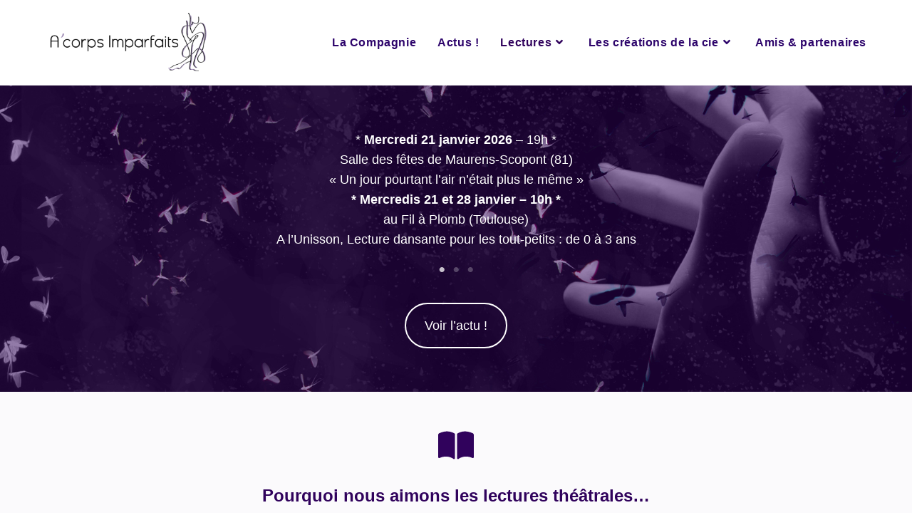

--- FILE ---
content_type: text/css
request_url: http://acorpsimparfaits.org/wp-content/uploads/uag-plugin/assets/1000/uag-css-724.css?ver=1768562051
body_size: 6729
content:
.wp-block-uagb-container{display:flex;position:relative;box-sizing:border-box;transition-property:box-shadow;transition-duration:0.2s;transition-timing-function:ease}.wp-block-uagb-container .spectra-container-link-overlay{bottom:0;left:0;position:absolute;right:0;top:0;z-index:10}.wp-block-uagb-container.uagb-is-root-container{margin-left:auto;margin-right:auto}.wp-block-uagb-container.alignfull.uagb-is-root-container .uagb-container-inner-blocks-wrap{display:flex;position:relative;box-sizing:border-box;margin-left:auto !important;margin-right:auto !important}.wp-block-uagb-container .wp-block-uagb-blockquote,.wp-block-uagb-container .wp-block-spectra-pro-login,.wp-block-uagb-container .wp-block-spectra-pro-register{margin:unset}.wp-block-uagb-container .uagb-container__video-wrap{height:100%;width:100%;top:0;left:0;position:absolute;overflow:hidden;-webkit-transition:opacity 1s;-o-transition:opacity 1s;transition:opacity 1s}.wp-block-uagb-container .uagb-container__video-wrap video{max-width:100%;width:100%;height:100%;margin:0;line-height:1;border:none;display:inline-block;vertical-align:baseline;-o-object-fit:cover;object-fit:cover;background-size:cover}.wp-block-uagb-container.uagb-layout-grid{display:grid;width:100%}.wp-block-uagb-container.uagb-layout-grid>.uagb-container-inner-blocks-wrap{display:inherit;width:inherit}.wp-block-uagb-container.uagb-layout-grid>.uagb-container-inner-blocks-wrap>.wp-block-uagb-container{max-width:unset !important;width:unset !important}.wp-block-uagb-container.uagb-layout-grid>.wp-block-uagb-container{max-width:unset !important;width:unset !important}.wp-block-uagb-container.uagb-layout-grid.uagb-is-root-container{margin-left:auto;margin-right:auto}.wp-block-uagb-container.uagb-layout-grid.uagb-is-root-container>.wp-block-uagb-container{max-width:unset !important;width:unset !important}.wp-block-uagb-container.uagb-layout-grid.alignwide.uagb-is-root-container{margin-left:auto;margin-right:auto}.wp-block-uagb-container.uagb-layout-grid.alignfull.uagb-is-root-container .uagb-container-inner-blocks-wrap{display:inherit;position:relative;box-sizing:border-box;margin-left:auto !important;margin-right:auto !important}body .wp-block-uagb-container>.uagb-container-inner-blocks-wrap>*:not(.wp-block-uagb-container):not(.wp-block-uagb-column):not(.wp-block-uagb-container):not(.wp-block-uagb-section):not(.uagb-container__shape):not(.uagb-container__video-wrap):not(.wp-block-spectra-pro-register):not(.wp-block-spectra-pro-login):not(.uagb-slider-container):not(.spectra-image-gallery__control-lightbox):not(.wp-block-uagb-info-box),body .wp-block-uagb-container>.uagb-container-inner-blocks-wrap,body .wp-block-uagb-container>*:not(.wp-block-uagb-container):not(.wp-block-uagb-column):not(.wp-block-uagb-container):not(.wp-block-uagb-section):not(.uagb-container__shape):not(.uagb-container__video-wrap):not(.wp-block-spectra-pro-register):not(.wp-block-spectra-pro-login):not(.uagb-slider-container):not(.spectra-container-link-overlay):not(.spectra-image-gallery__control-lightbox):not(.wp-block-uagb-lottie):not(.uagb-faq__outer-wrap){min-width:unset !important;width:100%;position:relative}body .ast-container .wp-block-uagb-container>.uagb-container-inner-blocks-wrap>.wp-block-uagb-container>ul,body .ast-container .wp-block-uagb-container>.uagb-container-inner-blocks-wrap>.wp-block-uagb-container ol,body .ast-container .wp-block-uagb-container>.uagb-container-inner-blocks-wrap>ul,body .ast-container .wp-block-uagb-container>.uagb-container-inner-blocks-wrap ol{max-width:-webkit-fill-available;margin-block-start:0;margin-block-end:0;margin-left:20px}.ast-plain-container .editor-styles-wrapper .block-editor-block-list__layout.is-root-container .uagb-is-root-container.wp-block-uagb-container.alignwide{margin-left:auto;margin-right:auto}.uagb-container__shape{overflow:hidden;position:absolute;left:0;width:100%;line-height:0;direction:ltr}.uagb-container__shape-top{top:-3px}.uagb-container__shape-bottom{bottom:-3px}.uagb-container__shape.uagb-container__invert.uagb-container__shape-bottom,.uagb-container__shape.uagb-container__invert.uagb-container__shape-top{-webkit-transform:rotate(180deg);-ms-transform:rotate(180deg);transform:rotate(180deg)}.uagb-container__shape.uagb-container__shape-flip svg{transform:translateX(-50%) rotateY(180deg)}.uagb-container__shape svg{display:block;width:-webkit-calc(100% + 1.3px);width:calc(100% + 1.3px);position:relative;left:50%;-webkit-transform:translateX(-50%);-ms-transform:translateX(-50%);transform:translateX(-50%)}.uagb-container__shape .uagb-container__shape-fill{-webkit-transform-origin:center;-ms-transform-origin:center;transform-origin:center;-webkit-transform:rotateY(0deg);transform:rotateY(0deg)}.uagb-container__shape.uagb-container__shape-above-content{z-index:9;pointer-events:none}.nv-single-page-wrap .nv-content-wrap.entry-content .wp-block-uagb-container.alignfull{margin-left:calc(50% - 50vw);margin-right:calc(50% - 50vw)}@media only screen and (max-width: 767px){.wp-block-uagb-container .wp-block-uagb-advanced-heading{width:-webkit-fill-available}}.wp-block-uagb-image--align-none{justify-content:center}
.wp-block-uagb-testimonial.uagb-slick-carousel ul.slick-dots{margin-bottom:20px}.uagb-testimonial__wrap{box-sizing:border-box}.uagb-testimonial__wrap,.uagb-testimonial__wrap *{transition:all 0.2s}.uagb-icon-wrap .uagb-icon{display:inline-block}.uagb-tm__image-content img{height:auto !important}.uagb-tm__image,.uagb-testimonial__wrap,.uagb-tm__content,.uagb-tm__text-wrap{position:relative}.uagb-tm__imgicon-style-circle .uagb-tm__image img{border-radius:100%}.uagb-tm__imgicon-style-square .uagb-tm__image img{border-radius:0%}.uagb-tm__image img,.slick-slide .uagb-tm__image img{display:inline-block;box-sizing:content-box}.uagb-tm__content{overflow:hidden;text-align:center;word-break:break-word;border-radius:inherit;display:grid}.uagb-tm__image-position-left .uagb-tm__content,.uagb-tm__image-position-right .uagb-tm__content{display:flex}.uagb-tm__meta-inner{display:inline;width:100%;line-height:1}.uagb-tm__image-position-bottom .uagb-tm__image-content,.uagb-tm__image-position-bottom .uagb-testimonial-details{display:table-cell;vertical-align:middle}.uagb-tm__image-position-bottom .uagb-tm__image-content{padding-right:10px}.uagb-tm__author-name,.uagb-tm__company{display:block}.uagb-tm__image-aligned-middle .uagb-tm__image-content{align-self:center}.uagb-tm__author-name{font-size:30px;line-height:16px}.uagb-tm__company{font-size:15px;font-style:normal;line-height:16px;color:#888}.uagb-tm__overlay{height:100%;width:100%;top:0;left:0;position:absolute;background:transparent}.uagb-tm__items{visibility:hidden}.uagb-tm__items.slick-initialized{visibility:visible}.uagb-tm__image-position-top .uagb-tm__image-content{display:flex;justify-content:center}.uagb-slick-carousel.uagb-tm__arrow-outside .slick-next{right:-45px}.uagb-slick-carousel.uagb-tm__arrow-inside .slick-prev{left:25px;z-index:1}.uagb-slick-carousel.uagb-tm__arrow-inside .slick-next{right:25px}[dir="rtl"] .uagb-tm__arrow-inside.uagb-slick-carousel .slick-prev{left:auto;right:25px}[dir="rtl"] .uagb-tm__arrow-inside.uagb-slick-carousel .slick-next{left:25px;right:auto}[dir="rtl"] .uagb-tm__arrow-outside.uagb-slick-carousel .slick-prev{right:auto;left:-45px}[dir="rtl"] .uagb-tm__arrow-outside.uagb-slick-carousel .slick-next{left:auto;right:-45px}@media (min-width: 1025px){.wp-block-uagb-testimonial.uagb-post__carousel_notset .slick-slide:last-child .uagb-testimonial__wrap{padding-right:0}.wp-block-uagb-testimonial.uagb-post__carousel_notset .slick-slide:first-child .uagb-testimonial__wrap{padding-left:0}.wp-block-uagb-testimonial.uagb-post__carousel_notset .uagb-testimonial__wrap{margin-bottom:0}}@media (max-width: 976px){.wp-block-uagb-testimonial.uagb-post__carousel_notset-tablet .uagb-testimonial__wrap{margin-bottom:0}.wp-block-uagb-testimonial.uagb-post__carousel_notset-tablet .slick-slide:last-child .uagb-testimonial__wrap{padding-right:0}.wp-block-uagb-testimonial.uagb-post__carousel_notset-tablet .slick-slide:first-child .uagb-testimonial__wrap{padding-left:0}.uagb-tm-stacked-tablet.uagb-tm__image-position-bottom .uagb-tm__image-content,.uagb-tm-stacked-tablet.uagb-tm__image-position-bottom .uagb-testimonial-details{display:block;vertical-align:middle}.uagb-tm-stacked-tablet.uagb-tm__image-position-left .uagb-tm__content,.uagb-tm-stacked-tablet.uagb-tm__image-position-right .uagb-tm__content{display:block}.uagb-tm-stacked-tablet.uagb-tm__image-position-right.uagb-tm-reverse-order-tablet .uagb-tm__content{display:inline-flex;flex-direction:column-reverse}.uagb-tm-stacked-tablet.uagb-tm__image-aligned-top .uagb-tm__image-content{display:inline-flex;align-self:center}.uagb-slick-carousel.uagb-tm__arrow-outside .slick-prev{left:-10px;z-index:1}.uagb-slick-carousel.uagb-tm__arrow-outside .slick-next{right:-10px}[dir="rtl"] .uagb-slick-carousel.uagb-tm__arrow-outside .slick-prev{left:auto;right:15px}[dir="rtl"] .uagb-slick-carousel.uagb-tm__arrow-outside .slick-next{left:15px;right:auto}}@media (max-width: 768px){.wp-block-uagb-testimonial.uagb-post__carousel_notset-mobile .uagb-testimonial__wrap{margin-bottom:0}.wp-block-uagb-testimonial.uagb-post__carousel_notset-mobile .slick-slide:last-child .uagb-testimonial__wrap{padding-right:0}.wp-block-uagb-testimonial.uagb-post__carousel_notset-mobile .slick-slide:first-child .uagb-testimonial__wrap{padding-left:0}.uagb-tm-stacked-mobile.uagb-tm__image-position-bottom .uagb-tm__image-content,.uagb-tm-stacked-mobile.uagb-tm__image-position-bottom .uagb-testimonial-details{display:block;vertical-align:middle}.uagb-tm-stacked-mobile.uagb-tm__image-position-left .uagb-tm__content,.uagb-tm-stacked-mobile.uagb-tm__image-position-right .uagb-tm__content{display:block}.uagb-tm-stacked-mobile.uagb-tm__image-position-right.uagb-tm-reverse-order-mobile .uagb-tm__content{display:inline-flex;flex-direction:column-reverse}.uagb-tm-stacked-mobile.uagb-tm__image-aligned-top .uagb-tm__image-content{display:inline-flex;align-self:center}}.entry-content .wp-block-uagb-testimonial .is-carousel ul.slick-dots{padding:unset}
.uagb-buttons__outer-wrap .uagb-buttons__wrap{display:inline-flex;width:100%}.uagb-buttons__outer-wrap.uagb-btn__small-btn .uagb-buttons-repeater{padding:5px 10px}.uagb-buttons__outer-wrap.uagb-btn__medium-btn .uagb-buttons-repeater{padding:12px 24px}.uagb-buttons__outer-wrap.uagb-btn__large-btn .uagb-buttons-repeater{padding:20px 30px}.uagb-buttons__outer-wrap.uagb-btn__extralarge-btn .uagb-buttons-repeater{padding:30px 65px}@media (max-width: 976px){.uagb-buttons__outer-wrap.uagb-btn-tablet__small-btn .uagb-buttons-repeater{padding:5px 10px}.uagb-buttons__outer-wrap.uagb-btn-tablet__medium-btn .uagb-buttons-repeater{padding:12px 24px}.uagb-buttons__outer-wrap.uagb-btn-tablet__large-btn .uagb-buttons-repeater{padding:20px 30px}.uagb-buttons__outer-wrap.uagb-btn-tablet__extralarge-btn .uagb-buttons-repeater{padding:30px 65px}}@media (max-width: 767px){.uagb-buttons__outer-wrap.uagb-btn-mobile__small-btn .uagb-buttons-repeater{padding:5px 10px}.uagb-buttons__outer-wrap.uagb-btn-mobile__medium-btn .uagb-buttons-repeater{padding:12px 24px}.uagb-buttons__outer-wrap.uagb-btn-mobile__large-btn .uagb-buttons-repeater{padding:20px 30px}.uagb-buttons__outer-wrap.uagb-btn-mobile__extralarge-btn .uagb-buttons-repeater{padding:30px 65px}}
.uagb-buttons__outer-wrap .uagb-buttons-repeater{display:flex;justify-content:center;align-items:center;transition:box-shadow 0.2s ease}.uagb-buttons__outer-wrap .uagb-buttons-repeater a.uagb-button__link{display:flex;justify-content:center}.uagb-buttons__outer-wrap .uagb-buttons-repeater .uagb-button__icon{font-size:inherit;display:flex;align-items:center}.uagb-buttons__outer-wrap .uagb-buttons-repeater .uagb-button__icon svg{fill:currentColor;width:inherit;height:inherit}
.wp-block-uagb-container.uagb-block-16db2076 .uagb-container__shape-top svg{width: calc( 100% + 1.3px );}.wp-block-uagb-container.uagb-block-16db2076 .uagb-container__shape.uagb-container__shape-top .uagb-container__shape-fill{fill: rgba(51,51,51,1);}.wp-block-uagb-container.uagb-block-16db2076 .uagb-container__shape-bottom svg{width: calc( 100% + 1.3px );}.wp-block-uagb-container.uagb-block-16db2076 .uagb-container__shape.uagb-container__shape-bottom .uagb-container__shape-fill{fill: rgba(51,51,51,1);}.wp-block-uagb-container.uagb-block-16db2076 .uagb-container__video-wrap video{opacity: 1;}.wp-block-uagb-container.uagb-is-root-container .uagb-block-16db2076{max-width: 100%;width: 100%;}.wp-block-uagb-container.uagb-block-16db2076{box-shadow: 0px 0px   #00000070 ;padding-top: 0%;padding-bottom: 0%;padding-left: 0%;padding-right: 0%;margin-top: 0px !important;margin-bottom: 0px !important;margin-left: 0px;margin-right: 0px;overflow: visible;order: initial;border-color: inherit;background-color: ;;flex-direction: column;align-items: center;justify-content: center;flex-wrap: nowrap;row-gap: 20px;column-gap: 20px;}.uagb-block-2c9a810e .uagb-testimonial__wrap{margin-bottom: 1px;padding-left: 0.5px;padding-right: 0.5px;}.uagb-block-2c9a810e .uagb-tm__content{text-align: center;padding-top: 0px;padding-bottom: 0px;padding-left: 0px;padding-right: 0px;align-content: flex-start;}.uagb-block-2c9a810e .uagb-testimonial__wrap .uagb-tm__image-content{text-align: center;padding-top: 5px;padding-bottom: 5px;padding-left: 5px;padding-right: 5px;}.uagb-block-2c9a810e .uagb-tm__image img{width: 60px;max-width: 60px;}.uagb-block-2c9a810e .uagb-tm__author-name{color: #fbfbfb;margin-bottom: 1px;}.uagb-block-2c9a810e .uagb-tm__company{font-style: normal;font-size: 0px;color: #888888;}.uagb-block-2c9a810e .uagb-tm__desc{font-weight: 400;font-size: 18px;line-height: 1.6em;color: #ffffff;margin-bottom: 1px;}.uagb-block-2c9a810e .uagb-testimonial__wrap .uagb-tm__content{border-top-width: 1px;border-left-width: 1px;border-right-width: 1px;border-bottom-width: 1px;border-style: none;}.uagb-block-2c9a810e ul.slick-dots li button:before{color: #ffffff;}.uagb-block-2c9a810e ul.slick-dots li.slick-active button:before{color: #ffffff;}.uagb-block-2c9a810e .uagb-tm__image-position-top .uagb-tm__image-content{justify-content: center;}.uagb-block-2c9a810e  .uagb-testimonial__wrap.uagb-tm__bg-type-color .uagb-tm__content{background-color: #eeeeee;}.uagb-block-2c9a810e  .uagb-testimonial__wrap.uagb-tm__bg-type-image .uagb-tm__content{background-position: center center;background-repeat: no-repeat;background-size: cover;}.uagb-block-2c9a810e.uagb-slick-carousel{padding: 0 0 35px 0;}.uagb-block-2c9a810e  .uagb-tm__author-name{font-weight: Default;font-size: 0px;line-height: 2em;}.uagb-block-b451dbc5.wp-block-uagb-buttons.uagb-buttons__outer-wrap .uagb-buttons__wrap {gap: 10px;}.uagb-block-b451dbc5.uagb-buttons__outer-wrap .uagb-buttons__wrap {justify-content: center;align-items: center;}.wp-block-uagb-buttons .uagb-block-05661aec.wp-block-uagb-buttons-child .uagb-buttons-repeater{background: #ffffff00;}.wp-block-uagb-buttons .uagb-block-05661aec .wp-block-button__link{background: #ffffff00;}.wp-block-uagb-buttons .uagb-block-05661aec .uagb-button__wrapper .uagb-buttons-repeater{color: #ffffff;}.wp-block-uagb-buttons .uagb-block-05661aec .wp-block-button__link.has-text-color:hover .uagb-button__link{color: rgba(255,255,255,0.7);}.wp-block-uagb-buttons .uagb-block-05661aec .wp-block-button__link.has-text-color:focus .uagb-button__link{color: rgba(255,255,255,0.7);}.wp-block-uagb-buttons .uagb-block-05661aec .uagb-button__wrapper  .uagb-buttons-repeater.wp-block-button__link{box-shadow: 0px 0px 0 #00000026;}.wp-block-uagb-buttons .uagb-block-05661aec .uagb-button__wrapper  .uagb-buttons-repeater.wp-block-button__link:hover{box-shadow: 0px 0px 0 #00000026;}.wp-block-uagb-buttons .uagb-block-05661aec .uagb-buttons-repeater.wp-block-button__link{border-top-width: 2px;border-left-width: 2px;border-right-width: 2px;border-bottom-width: 2px;border-top-left-radius: 50px;border-top-right-radius: 50px;border-bottom-left-radius: 50px;border-bottom-right-radius: 50px;border-color: #ffffff;border-style: solid;}.wp-block-uagb-buttons .uagb-block-05661aec .uagb-buttons-repeater.wp-block-button__link:hover{border-color: rgba(255,255,255,0.74);}.wp-block-uagb-buttons .uagb-block-05661aec .uagb-buttons-repeater.wp-block-button__link:focus{border-color: rgba(255,255,255,0.74);}.wp-block-uagb-buttons .uagb-block-05661aec.wp-block-button.is-style-outline .uagb-button__wrapper .wp-block-button__link.uagb-buttons-repeater{border-top-width: 2px;border-left-width: 2px;border-right-width: 2px;border-bottom-width: 2px;border-top-left-radius: 50px;border-top-right-radius: 50px;border-bottom-left-radius: 50px;border-bottom-right-radius: 50px;border-color: #ffffff;border-style: solid;}.wp-block-uagb-buttons .uagb-block-05661aec.wp-block-button.is-style-outline .uagb-button__wrapper .wp-block-button__link.uagb-buttons-repeater:hover{border-color: rgba(255,255,255,0.74);}.wp-block-uagb-buttons .uagb-block-05661aec .uagb-buttons-repeater .uagb-button__link{color: #ffffff;}.wp-block-uagb-buttons .uagb-block-05661aec .uagb-buttons-repeater:hover .uagb-button__link{color: rgba(255,255,255,0.7);}.wp-block-uagb-buttons .uagb-block-05661aec .uagb-buttons-repeater:focus .uagb-button__link{color: rgba(255,255,255,0.7);}.wp-block-uagb-buttons .uagb-block-05661aec .uagb-buttons-repeater .uagb-button__icon > svg{width: 15px;height: 15px;fill: #ffffff;}.wp-block-uagb-buttons .uagb-block-05661aec .uagb-buttons-repeater:hover .uagb-button__icon > svg{fill: rgba(255,255,255,0.7);}.wp-block-uagb-buttons .uagb-block-05661aec .uagb-buttons-repeater:focus .uagb-button__icon > svg{fill: rgba(255,255,255,0.7);}.wp-block-uagb-buttons .uagb-block-05661aec .uagb-buttons-repeater .uagb-button__icon-position-after{margin-left: 8px;}.wp-block-uagb-buttons .uagb-block-05661aec .uagb-buttons-repeater .uagb-button__icon-position-before{margin-right: 8px;}.wp-block-uagb-buttons .uagb-block-05661aec .uagb-button__link{text-transform: normal;text-decoration: none;}@media only screen and (max-width: 976px) {.wp-block-uagb-container.uagb-is-root-container .uagb-block-16db2076{width: 100%;}.wp-block-uagb-container.uagb-block-16db2076{padding-top: 0%;padding-bottom: 0%;padding-left: 0%;padding-right: 0%;margin-top: 0px !important;margin-bottom: 0px !important;margin-left: 0px;margin-right: 0px;order: initial;background-color: ;;}.uagb-block-2c9a810e .uagb-testimonial__wrap{padding-left: 5px;padding-right: 5px;margin-bottom: 10px;}.uagb-block-2c9a810e .uagb-tm__author-name{margin-bottom: px;}.uagb-block-2c9a810e .uagb-testimonial__wrap .uagb-tm__content{border-style: none;}.uagb-block-2c9a810e .uagb-tm__content{text-align: center;align-content: flex-start;}.uagb-block-2c9a810e  .uagb-testimonial__wrap .uagb-tm__image-content{text-align: center;}.uagb-block-b451dbc5.uagb-buttons__outer-wrap .uagb-buttons__wrap {justify-content: center;align-items: center;}.uagb-block-b451dbc5.uagb-buttons__outer-wrap .uagb-buttons__wrap .wp-block-button{width: auto;}.wp-block-uagb-buttons .uagb-block-05661aec.wp-block-button.is-style-outline .uagb-button__wrapper .wp-block-button__link.uagb-buttons-repeater{border-style: solid;border-color: #ffffff;}.wp-block-uagb-buttons .uagb-block-05661aec .uagb-buttons-repeater.wp-block-button__link{border-style: solid;border-color: #ffffff;}}@media only screen and (max-width: 767px) {.wp-block-uagb-container.uagb-is-root-container .uagb-block-16db2076{max-width: 100%;width: 100%;}.wp-block-uagb-container.uagb-block-16db2076{padding-top: 0%;padding-bottom: 0%;padding-left: 0%;padding-right: 0%;margin-top: 0% !important;margin-bottom: 0% !important;margin-left: 0%;margin-right: 0%;order: initial;background-color: ;;flex-direction: column;align-items: center;justify-content: center;flex-wrap: nowrap;align-content: center;}.wp-block-uagb-container.uagb-block-16db2076.wp-block-uagb-container > *:not( .wp-block-uagb-column ):not( .wp-block-uagb-section ):not( .uagb-container__shape ):not( .uagb-container__video-wrap ):not( .uagb-slider-container ):not( .spectra-container-link-overlay ):not(.spectra-image-gallery__control-lightbox):not(.wp-block-uagb-lottie):not(.uagb-container-inner-blocks-wrap){width: 100%;}.wp-block-uagb-container.uagb-block-16db2076.wp-block-uagb-container > .uagb-container-inner-blocks-wrap > *:not( .wp-block-uagb-column ):not( .wp-block-uagb-section ):not( .uagb-container__shape ):not( .uagb-container__video-wrap ):not( .uagb-slider-container ):not(.spectra-image-gallery__control-lightbox){width: 100%;}.uagb-block-2c9a810e .uagb-testimonial__wrap{padding-left: 5px;padding-right: 5px;margin-bottom: 10px;}.uagb-block-2c9a810e .uagb-tm__author-name{margin-bottom: px;}.uagb-block-2c9a810e .uagb-testimonial__wrap .uagb-tm__content{border-style: none;}.uagb-block-2c9a810e .uagb-tm__desc{margin-left: auto;margin-right: auto;}.uagb-block-2c9a810e .uagb-tm__content{text-align: center;align-content: flex-start;}.uagb-block-2c9a810e  .uagb-testimonial__wrap .uagb-tm__image-content{text-align: center;}.uagb-block-b451dbc5.uagb-buttons__outer-wrap .uagb-buttons__wrap {justify-content: center;align-items: center;}.uagb-block-b451dbc5.uagb-buttons__outer-wrap .uagb-buttons__wrap .wp-block-button{width: auto;}.uagb-block-b451dbc5 .uagb-button__wrapper{margin-top: 0%;margin-bottom: 0%;margin-left: 0%;margin-right: 0%;}.wp-block-uagb-buttons .uagb-block-05661aec.wp-block-button.is-style-outline .uagb-button__wrapper .wp-block-button__link.uagb-buttons-repeater{border-style: solid;border-color: #ffffff;}.wp-block-uagb-buttons .uagb-block-05661aec .uagb-buttons-repeater.wp-block-button__link{border-style: solid;border-color: #ffffff;}}.uagb-ifb-content>svg *{-webkit-transition:all 0.2s;-o-transition:all 0.2s;transition:all 0.2s}.uagb-ifb-content>svg,.uagb-ifb-content{display:inline-block}.uagb-ifb-content>svg{vertical-align:middle;width:inherit;height:inherit;font-style:initial}.uagb-ifb-content .uagb-ifb-icon-wrap svg{box-sizing:content-box;width:inherit;height:inherit}.uagb-ifb-button-wrapper:empty{display:none}div.uagb-ifb-button-wrapper a.uagb-infobox-cta-link,div.uagb-ifb-cta a.uagb-infobox-cta-link,.entry .entry-content a.uagb-infobox-cta-link,a.uagb-infobox-link-wrap,.entry .entry-content a.uagb-infobox-link-wrap{text-decoration:none;align-items:center}.uagb-infobox-icon-left-title.uagb-infobox-image-valign-middle .uagb-ifb-title-wrap,.uagb-infobox-icon-right-title.uagb-infobox-image-valign-middle .uagb-ifb-title-wrap,.uagb-infobox-image-valign-middle .uagb-ifb-icon-wrap,.uagb-infobox-image-valign-middle .uagb-ifb-image-content,.uagb-infobox-icon-left.uagb-infobox-image-valign-middle .uagb-ifb-content,.uagb-infobox-icon-right.uagb-infobox-image-valign-middle .uagb-ifb-content{-ms-flex-item-align:center;-webkit-align-self:center;align-self:center}.uagb-infobox-icon-left-title.uagb-infobox-image-valign-top .uagb-ifb-title-wrap,.uagb-infobox-icon-right-title.uagb-infobox-image-valign-top .uagb-ifb-title-wrap,.uagb-infobox-image-valign-top .uagb-ifb-icon-wrap,.uagb-infobox-image-valign-top .uagb-ifb-image-content,.uagb-infobox-icon-left.uagb-infobox-image-valign-top .uagb-ifb-content,.uagb-infobox-icon-right.uagb-infobox-image-valign-top .uagb-ifb-content{-webkit-align-self:self-start;align-self:self-start}.uagb-infobox-left{justify-content:flex-start;text-align:left;-webkit-box-pack:start;-ms-flex-pack:start;-webkit-justify-content:flex-start;-moz-box-pack:start}.uagb-infobox-center{justify-content:center;text-align:center;-webkit-box-pack:center;-ms-flex-pack:center;-webkit-justify-content:center;-moz-box-pack:center}.uagb-infobox-right{justify-content:flex-end;text-align:right;-webkit-box-pack:end;-ms-flex-pack:end;-webkit-justify-content:flex-end;-moz-box-pack:end}.uagb-infobox-icon-above-title.uagb-infobox__content-wrap,.uagb-infobox-icon-below-title.uagb-infobox__content-wrap{display:block;width:100%}.uagb-infobox-icon-left-title .uagb-ifb-content>svg,.uagb-infobox-icon-left .uagb-ifb-content>svg{margin-right:10px}.uagb-infobox-icon-right-title .uagb-ifb-content>svg,.uagb-infobox-icon-right .uagb-ifb-content>svg{margin-left:10px}.uagb-infobox-icon-left.uagb-infobox__content-wrap,.uagb-infobox-icon-right.uagb-infobox__content-wrap,.uagb-infobox-icon-left-title .uagb-ifb-left-title-image,.uagb-infobox-icon-right-title .uagb-ifb-right-title-image{display:-webkit-box;display:-ms-flexbox;display:-webkit-flex;display:-moz-box;display:flex;-js-display:flex}.uagb-infobox-icon-left-title .uagb-ifb-left-title-image .uagb-ifb-image-content,.uagb-infobox-icon-right-title .uagb-ifb-right-title-image .uagb-ifb-image-content,.uagb-infobox-icon-left .uagb-ifb-image-content,.uagb-infobox-icon-right .uagb-ifb-image-content{flex-shrink:0;line-height:0}.uagb-infobox-icon-left-title .uagb-ifb-left-title-image .uagb-ifb-title-wrap,.uagb-infobox-icon-right-title .uagb-ifb-right-title-image .uagb-ifb-title-wrap,.uagb-infobox-icon-left .uagb-ifb-content,.uagb-infobox-icon-right .uagb-ifb-content{flex-grow:1}.uagb-infobox-icon-right.uagb-infobox__content-wrap,.uagb-infobox-icon-right-title .uagb-ifb-right-title-image{-webkit-box-pack:end;-ms-flex-pack:end;-webkit-justify-content:flex-end;-moz-box-pack:end;justify-content:flex-end}.uagb-ifb-content img{position:relative;display:inline-block;line-height:0;width:auto;height:auto !important;max-width:100%;border-radius:inherit;-webkit-box-sizing:content-box;-moz-box-sizing:content-box;-webkit-border-radius:inherit}.uagb-infobox-module-link{position:absolute;top:0;right:0;bottom:0;left:0;z-index:4;width:100%;height:100%}.uagb-edit-mode .uagb-infobox-module-link{z-index:2}.uagb-infobox-link-icon-after{margin-right:0;margin-left:5px}.uagb-infobox-link-icon-before{margin-right:5px;margin-left:0}.uagb-infobox-link-icon{-webkit-transition:all 200ms linear;transition:all 200ms linear}.uagb-infobox__content-wrap{box-sizing:border-box;position:relative;width:100%;word-break:break-word;z-index:1}.uagb-ifb-separator{display:inline-block;margin:0;border-top-color:#333;border-top-style:solid;border-top-width:2px;line-height:0}.uagb-ifb-button-wrapper{line-height:1}.uagb-ifb-button-wrapper.uagb-ifb-button-type-text .uagb-infobox-cta-link.wp-block-button__link{background-color:unset;border:none}.uagb-ifb-button-wrapper.uagb-ifb-button-type-text .uagb-infobox-cta-link.wp-block-button__link:hover{background-color:unset;border-color:unset}.uagb-ifb-button-wrapper .uagb-infobox-cta-link{cursor:pointer}.uagb-ifb-button-wrapper .wp-block-button__link svg,.uagb-ifb-button-wrapper .ast-outline-button svg{fill:currentColor}.uagb-infobox__content-wrap a{-webkit-box-shadow:none;box-shadow:none;text-decoration:none}.uagb-ifb-title-wrap{width:100%}.uagb-ifb-title{margin-block-start:0}.uagb-ifb-title-wrap .uagb-ifb-title-prefix{display:block;padding:0;margin:0}.uagb-infobox__content-wrap.uagb-infobox__content-wrap{position:relative}.uagb-ifb-content{width:100%}.uagb-infobox__content-wrap.uagb-infobox,.uagb-ifb-content,.uagb-ifb-title-wrap,.uagb-ifb-title-prefix *,svg.dashicon.dashicons-upload{z-index:1}a.uagb-infobox-link-wrap{color:inherit}.uagb-ifb-content p:empty{display:none}.uagb-infobox__content-wrap .uagb-ifb-content img{display:inline-block;max-width:100%}.uagb-infobox__content-wrap .uagb-ifb-content svg{display:inline-block}.uagb-infobox__content-wrap .uagb-ifb-icon-wrap,.uagb-infobox-icon-left .uagb-ifb-image-content,.uagb-infobox-icon-right .uagb-ifb-image-content{box-sizing:content-box}.uagb-infobox-cta-link>svg{vertical-align:middle;width:15px;height:15px;font-size:15px}.uagb-infobox-cta-link{display:inline-flex}.block-editor-page #wpwrap .uagb-infobox-cta-link svg,.uagb-infobox-cta-link svg{font-style:normal}.uagb-infobox-icon-left-title .uagb-ifb-icon-wrap,.uagb-infobox-icon-left .uagb-ifb-icon-wrap{margin-right:10px;line-height:0}.uagb-infobox-icon-right-title .uagb-ifb-icon-wrap,.uagb-infobox-icon-right .uagb-ifb-icon-wrap{margin-left:10px;line-height:0}.uagb-infobox-icon-left .uagb-ifb-left-right-wrap,.uagb-infobox-icon-right .uagb-ifb-left-right-wrap,.uagb-infobox-icon-left-title .uagb-ifb-left-title-image,.uagb-infobox-icon-right-title .uagb-ifb-right-title-image{display:-webkit-box;display:-ms-flexbox;display:flex}.uagb-infobox-icon-right .uagb-ifb-left-right-wrap,.uagb-infobox-icon-right-title .uagb-ifb-right-title-image{-webkit-box-pack:end;-ms-flex-pack:end;-webkit-justify-content:flex-end;-moz-box-pack:end;justify-content:flex-end}a.uagb-infbox__link-to-all{position:absolute;top:0;left:0;z-index:3;width:100%;height:100%;box-shadow:none;text-decoration:none;-webkit-box-shadow:none}@media only screen and (max-width: 976px){.uagb-infobox-stacked-tablet.uagb-infobox__content-wrap .uagb-ifb-image-content{padding:0;margin-bottom:20px}.uagb-infobox-stacked-tablet.uagb-reverse-order-tablet.uagb-infobox__content-wrap{display:-webkit-inline-box;display:-ms-inline-flexbox;display:-webkit-inline-flex;display:-moz-inline-box;display:inline-flex;flex-direction:column-reverse;-js-display:inline-flex;-webkit-box-orient:vertical;-webkit-box-direction:reverse;-ms-flex-direction:column-reverse;-webkit-flex-direction:column-reverse;-moz-box-orient:vertical;-moz-box-direction:reverse}.uagb-infobox-stacked-tablet.uagb-infobox__content-wrap .uagb-ifb-content,.uagb-infobox-stacked-tablet.uagb-infobox__content-wrap .uagb-ifb-icon-wrap,.uagb-infobox-stacked-tablet.uagb-infobox__content-wrap .uagb-ifb-image-content{display:block;width:100%;text-align:center}.uagb-infobox-stacked-tablet.uagb-infobox__content-wrap .uagb-ifb-icon-wrap,.uagb-infobox-stacked-tablet.uagb-infobox__content-wrap .uagb-ifb-image-content{margin-right:0;margin-left:0}.uagb-infobox-stacked-tablet.uagb-infobox__content-wrap{display:inline-block}.uagb-infobox-icon-left-title.uagb-infobox-stacked-tablet .uagb-ifb-image-content,.uagb-infobox-icon-left-title.uagb-infobox-stacked-tablet .uagb-ifb-icon-wrap,.uagb-infobox-icon-left.uagb-infobox-stacked-tablet .uagb-ifb-image-content,.uagb-infobox-icon-left.uagb-infobox-stacked-tablet .uagb-ifb-icon-wrap{margin-right:0}.uagb-infobox-icon-right-title.uagb-infobox-stacked-tablet .uagb-ifb-image-content,.uagb-infobox-icon-right-title.uagb-infobox-stacked-tablet .uagb-ifb-icon-wrap,.uagb-infobox-icon-right.uagb-infobox-stacked-tablet .uagb-ifb-image-content,.uagb-infobox-icon-right.uagb-infobox-stacked-tablet .uagb-ifb-icon-wrap{margin-left:0}.uagb-infobox-icon-left-title .uagb-ifb-separator{margin:10px 0}}@media screen and (max-width: 767px){.uagb-infobox-stacked-mobile.uagb-infobox__content-wrap{display:inline-block}.uagb-infobox-stacked-mobile.uagb-infobox__content-wrap .uagb-ifb-image-content,.uagb-infobox-stacked-mobile.uagb-infobox__content-wrap .uagb-ifb-icon-wrap{padding:0;margin-bottom:20px;margin-right:0;margin-left:0}.uagb-infobox-stacked-mobile.uagb-infobox__content-wrap.uagb-reverse-order-mobile{display:-webkit-inline-box;display:-ms-inline-flexbox;display:-webkit-inline-flex;display:-moz-inline-box;display:inline-flex;flex-direction:column-reverse;-js-display:inline-flex;-webkit-box-orient:vertical;-webkit-box-direction:reverse;-ms-flex-direction:column-reverse;-webkit-flex-direction:column-reverse;-moz-box-orient:vertical;-moz-box-direction:reverse}.uagb-infobox-stacked-mobile.uagb-infobox__content-wrap .uagb-ifb-image-content,.uagb-infobox-stacked-mobile.uagb-infobox__content-wrap .uagb-ifb-icon-wrap,.uagb-infobox-stacked-mobile.uagb-infobox__content-wrap .uagb-ifb-content{display:block;width:100%;text-align:center}.uagb-infobox-icon-left-title.uagb-infobox-stacked-mobile .uagb-ifb-image-content,.uagb-infobox-icon-left-title.uagb-infobox-stacked-mobile .uagb-ifb-icon-wrap,.uagb-infobox-icon-left.uagb-infobox-stacked-mobile .uagb-ifb-image-content,.uagb-infobox-icon-left.uagb-infobox-stacked-mobile .uagb-ifb-icon-wrap{margin-right:0}.uagb-infobox-icon-right-title.uagb-infobox-stacked-mobile .uagb-ifb-image-content,.uagb-infobox-icon-right-title.uagb-infobox-stacked-mobile .uagb-ifb-icon-wrap,.uagb-infobox-icon-right.uagb-infobox-stacked-mobile .uagb-ifb-image-content,.uagb-infobox-icon-right.uagb-infobox-stacked-mobile .uagb-ifb-icon-wrap{margin-left:0}.uagb-infobox-icon-left-title .uagb-ifb-separator{margin:10px 0}}.uagb-ifb-icon svg{width:inherit;height:inherit;vertical-align:middle}.uagb-ifb-button-icon{height:15px;width:15px;font-size:15px;vertical-align:middle}.uagb-ifb-button-icon svg{height:inherit;width:inherit;display:inline-block}.uagb-ifb-button-icon.uagb-ifb-align-icon-after{float:right}.uagb-ifb-cta-button{display:inline-block}.uagb-disable-link{pointer-events:none}@media only screen and (min-width: 977px){.uagb-infobox-margin-wrapper{display:flex}}.uagb-ifb-content .uagb-ifb-desc p:last-child{margin-bottom:0}
.wp-block-uagb-container.uagb-block-ed9ac876 a{color: #ffffff;}.wp-block-uagb-container.uagb-block-ed9ac876 .uagb-container__shape-top svg{width: calc( 100% + 1.3px );}.wp-block-uagb-container.uagb-block-ed9ac876 .uagb-container__shape.uagb-container__shape-top .uagb-container__shape-fill{fill: rgba(51,51,51,1);}.wp-block-uagb-container.uagb-block-ed9ac876 .uagb-container__shape-bottom svg{width: calc( 100% + 1.3px );}.wp-block-uagb-container.uagb-block-ed9ac876 .uagb-container__shape.uagb-container__shape-bottom .uagb-container__shape-fill{fill: rgba(51,51,51,1);}.wp-block-uagb-container.uagb-block-ed9ac876 .uagb-container__video-wrap video{opacity: 1;}.wp-block-uagb-container.uagb-is-root-container .uagb-block-ed9ac876{max-width: 100%;width: 100%;}.wp-block-uagb-container.uagb-block-ed9ac876{box-shadow: 0px 0px   #00000070 ;padding-top: 20px;padding-bottom: 20px;padding-left: 20px;padding-right: 20px;margin-top: 0px !important;margin-bottom: 0px !important;margin-left: 0px;margin-right: 0px;overflow: visible;order: initial;border-color: inherit;background-color: rgba(176,171,194,0.06);;flex-direction: row;align-items: center;justify-content: center;flex-wrap: nowrap;row-gap: 15px;column-gap: 70px;}.wp-block-uagb-container.uagb-block-f34219a5 .uagb-container__shape-top svg{width: calc( 100% + 1.3px );}.wp-block-uagb-container.uagb-block-f34219a5 .uagb-container__shape.uagb-container__shape-top .uagb-container__shape-fill{fill: rgba(51,51,51,1);}.wp-block-uagb-container.uagb-block-f34219a5 .uagb-container__shape-bottom svg{width: calc( 100% + 1.3px );}.wp-block-uagb-container.uagb-block-f34219a5 .uagb-container__shape.uagb-container__shape-bottom .uagb-container__shape-fill{fill: rgba(51,51,51,1);}.wp-block-uagb-container.uagb-block-f34219a5 .uagb-container__video-wrap video{opacity: 0;}.wp-block-uagb-container.uagb-is-root-container .uagb-block-f34219a5{max-width: 50%;width: 100%;}.wp-block-uagb-container.uagb-block-f34219a5{box-shadow: 0px 0px   #00000070 ;padding-top: 20px;padding-bottom: 20px;padding-left: 20px;padding-right: 20px;margin-top: 10px !important;margin-bottom: 10px !important;margin-left: 10px !important;margin-right: 10px !important;overflow: visible;order: initial;border-top-left-radius: 5px;border-top-right-radius: 5px;border-bottom-left-radius: 5px;border-bottom-right-radius: 5px;border-style: none;border-color: inherit;flex-direction: column;align-items: center;justify-content: center;flex-wrap: nowrap;row-gap: 10px;column-gap: 30px;max-width: 50% !important;}.uagb-block-892c3199 .uagb-ifb-icon{width: 50px;line-height: 50px;}.uagb-block-892c3199 .uagb-ifb-icon > span{font-size: 50px;width: 50px;line-height: 50px;color: #30025c;}.uagb-block-892c3199 .uagb-ifb-icon svg{fill: #30025c;}.uagb-block-892c3199.uagb-infobox__content-wrap .uagb-ifb-icon-wrap svg{width: 50px;height: 50px;line-height: 50px;font-size: 50px;color: #30025c;fill: #30025c;}.uagb-block-892c3199 .uagb-ifb-content .uagb-ifb-icon-wrap svg{line-height: 50px;font-size: 50px;color: #30025c;fill: #30025c;}.uagb-block-892c3199 .uagb-iconbox-icon-wrap{margin: auto;display: inline-flex;align-items: center;justify-content: center;box-sizing: content-box;width: 50px;height: 50px;line-height: 50px;padding-left: 0px;padding-right: 0px;padding-top: 0px;padding-bottom: 0px;}.uagb-block-892c3199.uagb-infobox__content-wrap .uagb-ifb-icon-wrap > svg{padding-left: 0px;padding-right: 0px;padding-top: 0px;padding-bottom: 0px;}.uagb-block-892c3199.uagb-infobox__content-wrap .uagb-ifb-content .uagb-ifb-icon-wrap > svg{padding-left: 0px;padding-right: 0px;padding-top: 0px;padding-bottom: 0px;}.uagb-block-892c3199 .uagb-ifb-content .uagb-ifb-left-title-image svg{width: 50px;line-height: 50px;font-size: 50px;color: #30025c;fill: #30025c;}.uagb-block-892c3199 .uagb-ifb-content .uagb-ifb-right-title-image svg{width: 50px;line-height: 50px;font-size: 50px;color: #30025c;fill: #30025c;}.uagb-block-892c3199 .uagb-infobox__content-wrap .uagb-ifb-imgicon-wrap{padding-left: 0px;padding-right: 0px;padding-top: 0px;padding-bottom: 0px;}.uagb-block-892c3199 .uagb-infobox .uagb-ifb-image-content img{border-radius: 0px;}.uagb-block-892c3199.uagb-infobox__content-wrap img{padding-left: 0px;padding-right: 0px;padding-top: 0px;padding-bottom: 0px;border-radius: 0px;}.uagb-block-892c3199.uagb-infobox__content-wrap .uagb-ifb-content .uagb-ifb-right-title-image > img{padding-left: 0px;padding-right: 0px;padding-top: 0px;padding-bottom: 0px;border-radius: 0px;}.uagb-block-892c3199.uagb-infobox__content-wrap .uagb-ifb-content .uagb-ifb-left-title-image > img{padding-left: 0px;padding-right: 0px;padding-top: 0px;padding-bottom: 0px;border-radius: 0px;}.uagb-block-892c3199.uagb-infobox__content-wrap .uagb-ifb-content > img{padding-left: 0px;padding-right: 0px;padding-top: 0px;padding-bottom: 0px;border-radius: 0px;}.uagb-block-892c3199 .uagb-ifb-title-wrap .uagb-ifb-title-prefix{margin-bottom: 0px;margin-top: 0px;margin-left: 0px;margin-right: 0px;}.uagb-block-892c3199.wp-block-uagb-info-box .uagb-ifb-title{color: #30025c;margin-bottom: 0px;margin-top: 20px;margin-left: 0px;margin-right: 0px;}.uagb-block-892c3199.wp-block-uagb-info-box .uagb-ifb-desc{margin-bottom: 20px;}.uagb-block-892c3199 .uagb-ifb-separator{width: 74px;border-top-width: 3px;border-top-color: #30025c;border-top-style: solid;margin-bottom: 10px;margin-top: 10px;margin-left: 0px;margin-right: 0px;}.uagb-block-892c3199 .uagb-infobox__content-wrap .uagb-ifb-separator{width: 74px;border-top-width: 3px;border-top-color: #30025c;border-top-style: solid;}.uagb-block-892c3199 .uagb-ifb-align-icon-after{margin-left: 5px;}.uagb-block-892c3199 .uagb-ifb-align-icon-before{margin-right: 5px;}.uagb-block-892c3199.uagb-infobox__content-wrap .uagb-ifb-content svg{box-sizing: content-box;}.uagb-block-892c3199.uagb-infobox__content-wrap .uagb-ifb-content img{box-sizing: content-box;}.uagb-block-892c3199 .uagb-infobox__content-wrap{text-align: center;}.uagb-block-892c3199.uagb-infobox-icon-above-title{text-align: center;}.uagb-block-892c3199.uagb-infobox__content-wrap .uagb-infobox-cta-link > svg {margin-left: 5px;}.uagb-block-892c3199 .uagb-ifb-title{font-family: "Rambla";}.uagb-block-892c3199 .uagb-ifb-title-prefix{font-family: "Yanone Kaffeesatz";font-weight: 600;font-size: 0px;}.wp-block-uagb-container.uagb-block-fa6d75f1 .uagb-container__shape-top svg{width: calc( 100% + 1.3px );}.wp-block-uagb-container.uagb-block-fa6d75f1 .uagb-container__shape.uagb-container__shape-top .uagb-container__shape-fill{fill: rgba(51,51,51,1);}.wp-block-uagb-container.uagb-block-fa6d75f1 .uagb-container__shape-bottom svg{width: calc( 100% + 1.3px );}.wp-block-uagb-container.uagb-block-fa6d75f1 .uagb-container__shape.uagb-container__shape-bottom .uagb-container__shape-fill{fill: rgba(51,51,51,1);}.wp-block-uagb-container.uagb-block-fa6d75f1 .uagb-container__video-wrap video{opacity: 1;}.wp-block-uagb-container.uagb-is-root-container .uagb-block-fa6d75f1{max-width: 100%;width: 100%;}.wp-block-uagb-container.uagb-block-fa6d75f1{box-shadow: 0px 0px   #00000070 ;padding-top: 0px;padding-bottom: 0px;padding-left: 0px;padding-right: 0px;margin-top: 0px !important;margin-bottom: 0px !important;margin-left: 0px !important;margin-right: 0px !important;overflow: visible;order: initial;border-color: inherit;flex-direction: row;align-items: center;justify-content: center;flex-wrap: nowrap;row-gap: 0px;column-gap: 0px;max-width: 100% !important;}.wp-block-uagb-container.uagb-block-b33e9f46 .uagb-container__shape-top svg{width: calc( 100% + 1.3px );}.wp-block-uagb-container.uagb-block-b33e9f46 .uagb-container__shape.uagb-container__shape-top .uagb-container__shape-fill{fill: rgba(51,51,51,1);}.wp-block-uagb-container.uagb-block-b33e9f46 .uagb-container__shape-bottom svg{width: calc( 100% + 1.3px );}.wp-block-uagb-container.uagb-block-b33e9f46 .uagb-container__shape.uagb-container__shape-bottom .uagb-container__shape-fill{fill: rgba(51,51,51,1);}.wp-block-uagb-container.uagb-block-b33e9f46 .uagb-container__video-wrap video{opacity: 0;}.wp-block-uagb-container.uagb-is-root-container .uagb-block-b33e9f46{max-width: 55%;width: 100%;}.wp-block-uagb-container.uagb-block-b33e9f46{min-height: 0px;box-shadow: 0px 0px   #00000070 ;padding-top: 20px;padding-bottom: 20px;padding-left: 20px;padding-right: 20px;margin-top: 5% !important;margin-bottom: 0% !important;margin-left: 10% !important;margin-right: 10% !important;overflow: visible;order: initial;border-color: inherit;background-color: #ffffff;;flex-direction: column;align-items: center;justify-content: center;flex-wrap: nowrap;row-gap: 10px;column-gap: 10px;max-width: 55% !important;}.uagb-block-0596780d .uagb-ifb-icon{width: 50px;line-height: 50px;}.uagb-block-0596780d .uagb-ifb-icon > span{font-size: 50px;width: 50px;line-height: 50px;color: #30025c;}.uagb-block-0596780d .uagb-ifb-icon svg{fill: #30025c;}.uagb-block-0596780d.uagb-infobox__content-wrap .uagb-ifb-icon-wrap svg{width: 50px;height: 50px;line-height: 50px;font-size: 50px;color: #30025c;fill: #30025c;}.uagb-block-0596780d .uagb-ifb-content .uagb-ifb-icon-wrap svg{line-height: 50px;font-size: 50px;color: #30025c;fill: #30025c;}.uagb-block-0596780d .uagb-iconbox-icon-wrap{margin: auto;display: inline-flex;align-items: center;justify-content: center;box-sizing: content-box;width: 50px;height: 50px;line-height: 50px;padding-left: 0px;padding-right: 0px;padding-top: 0px;padding-bottom: 0px;}.uagb-block-0596780d.uagb-infobox__content-wrap .uagb-ifb-icon-wrap > svg{padding-left: 0px;padding-right: 0px;padding-top: 0px;padding-bottom: 0px;}.uagb-block-0596780d.uagb-infobox__content-wrap .uagb-ifb-content .uagb-ifb-icon-wrap > svg{padding-left: 0px;padding-right: 0px;padding-top: 0px;padding-bottom: 0px;}.uagb-block-0596780d .uagb-ifb-content .uagb-ifb-left-title-image svg{width: 50px;line-height: 50px;font-size: 50px;color: #30025c;fill: #30025c;}.uagb-block-0596780d .uagb-ifb-content .uagb-ifb-right-title-image svg{width: 50px;line-height: 50px;font-size: 50px;color: #30025c;fill: #30025c;}.uagb-block-0596780d .uagb-infobox__content-wrap .uagb-ifb-imgicon-wrap{padding-left: 0px;padding-right: 0px;padding-top: 0px;padding-bottom: 0px;}.uagb-block-0596780d .uagb-infobox .uagb-ifb-image-content img{border-radius: 0px;}.uagb-block-0596780d.uagb-infobox__content-wrap img{padding-left: 0px;padding-right: 0px;padding-top: 0px;padding-bottom: 0px;border-radius: 0px;}.uagb-block-0596780d.uagb-infobox__content-wrap .uagb-ifb-content .uagb-ifb-right-title-image > img{padding-left: 0px;padding-right: 0px;padding-top: 0px;padding-bottom: 0px;border-radius: 0px;}.uagb-block-0596780d.uagb-infobox__content-wrap .uagb-ifb-content .uagb-ifb-left-title-image > img{padding-left: 0px;padding-right: 0px;padding-top: 0px;padding-bottom: 0px;border-radius: 0px;}.uagb-block-0596780d.uagb-infobox__content-wrap .uagb-ifb-content > img{padding-left: 0px;padding-right: 0px;padding-top: 0px;padding-bottom: 0px;border-radius: 0px;}.uagb-block-0596780d .uagb-ifb-title-wrap .uagb-ifb-title-prefix{margin-bottom: 0px;margin-top: 0px;margin-left: 0px;margin-right: 0px;}.uagb-block-0596780d.wp-block-uagb-info-box .uagb-ifb-title{color: #30025c;margin-bottom: 0px;margin-top: 20px;margin-left: 0px;margin-right: 0px;}.uagb-block-0596780d.wp-block-uagb-info-box .uagb-ifb-desc{margin-bottom: 20px;}.uagb-block-0596780d .uagb-ifb-separator{width: 74px;border-top-width: 3px;border-top-color: #30025c;border-top-style: solid;margin-bottom: 10px;margin-top: 10px;margin-left: 0px;margin-right: 0px;}.uagb-block-0596780d .uagb-infobox__content-wrap .uagb-ifb-separator{width: 74px;border-top-width: 3px;border-top-color: #30025c;border-top-style: solid;}.uagb-block-0596780d .uagb-ifb-align-icon-after{margin-left: 5px;}.uagb-block-0596780d .uagb-ifb-align-icon-before{margin-right: 5px;}.uagb-block-0596780d.uagb-infobox__content-wrap .uagb-ifb-content svg{box-sizing: content-box;}.uagb-block-0596780d.uagb-infobox__content-wrap .uagb-ifb-content img{box-sizing: content-box;}.uagb-block-0596780d .uagb-infobox__content-wrap{text-align: center;}.uagb-block-0596780d.uagb-infobox-icon-above-title{text-align: center;}.uagb-block-0596780d.uagb-infobox__content-wrap .uagb-infobox-cta-link > svg {margin-left: 5px;}.uagb-block-0596780d .uagb-ifb-title{font-family: "Rambla";}.uagb-block-0596780d .uagb-ifb-title-prefix{font-family: "Yanone Kaffeesatz";font-weight: 600;font-size: 0px;}.uagb-block-e14c9f20 .uagb-ifb-icon{width: 50px;line-height: 50px;}.uagb-block-e14c9f20 .uagb-ifb-icon > span{font-size: 50px;width: 50px;line-height: 50px;color: #30025c;}.uagb-block-e14c9f20 .uagb-ifb-icon svg{fill: #30025c;}.uagb-block-e14c9f20.uagb-infobox__content-wrap .uagb-ifb-icon-wrap svg{width: 50px;height: 50px;line-height: 50px;font-size: 50px;color: #30025c;fill: #30025c;}.uagb-block-e14c9f20 .uagb-ifb-content .uagb-ifb-icon-wrap svg{line-height: 50px;font-size: 50px;color: #30025c;fill: #30025c;}.uagb-block-e14c9f20 .uagb-iconbox-icon-wrap{margin: auto;display: inline-flex;align-items: center;justify-content: center;box-sizing: content-box;width: 50px;height: 50px;line-height: 50px;padding-left: 0px;padding-right: 0px;padding-top: 0px;padding-bottom: 0px;}.uagb-block-e14c9f20.uagb-infobox__content-wrap .uagb-ifb-icon-wrap > svg{padding-left: 0px;padding-right: 0px;padding-top: 0px;padding-bottom: 0px;}.uagb-block-e14c9f20.uagb-infobox__content-wrap .uagb-ifb-content .uagb-ifb-icon-wrap > svg{padding-left: 0px;padding-right: 0px;padding-top: 0px;padding-bottom: 0px;}.uagb-block-e14c9f20 .uagb-ifb-content .uagb-ifb-left-title-image svg{width: 50px;line-height: 50px;font-size: 50px;color: #30025c;fill: #30025c;}.uagb-block-e14c9f20 .uagb-ifb-content .uagb-ifb-right-title-image svg{width: 50px;line-height: 50px;font-size: 50px;color: #30025c;fill: #30025c;}.uagb-block-e14c9f20 .uagb-infobox__content-wrap .uagb-ifb-imgicon-wrap{padding-left: 0px;padding-right: 0px;padding-top: 0px;padding-bottom: 0px;}.uagb-block-e14c9f20 .uagb-infobox .uagb-ifb-image-content img{border-radius: 0px;}.uagb-block-e14c9f20.uagb-infobox__content-wrap img{padding-left: 0px;padding-right: 0px;padding-top: 0px;padding-bottom: 0px;border-radius: 0px;}.uagb-block-e14c9f20.uagb-infobox__content-wrap .uagb-ifb-content .uagb-ifb-right-title-image > img{padding-left: 0px;padding-right: 0px;padding-top: 0px;padding-bottom: 0px;border-radius: 0px;}.uagb-block-e14c9f20.uagb-infobox__content-wrap .uagb-ifb-content .uagb-ifb-left-title-image > img{padding-left: 0px;padding-right: 0px;padding-top: 0px;padding-bottom: 0px;border-radius: 0px;}.uagb-block-e14c9f20.uagb-infobox__content-wrap .uagb-ifb-content > img{padding-left: 0px;padding-right: 0px;padding-top: 0px;padding-bottom: 0px;border-radius: 0px;}.uagb-block-e14c9f20 .uagb-ifb-title-wrap .uagb-ifb-title-prefix{margin-bottom: 0px;margin-top: 0px;margin-left: 0px;margin-right: 0px;}.uagb-block-e14c9f20.wp-block-uagb-info-box .uagb-ifb-title{color: #30025c;margin-bottom: 0px;margin-top: 20px;margin-left: 0px;margin-right: 0px;}.uagb-block-e14c9f20.wp-block-uagb-info-box .uagb-ifb-desc{margin-bottom: 20px;}.uagb-block-e14c9f20 .uagb-ifb-separator{width: 74px;border-top-width: 3px;border-top-color: #30025c;border-top-style: solid;margin-bottom: 10px;margin-top: 10px;margin-left: 0px;margin-right: 0px;}.uagb-block-e14c9f20 .uagb-infobox__content-wrap .uagb-ifb-separator{width: 74px;border-top-width: 3px;border-top-color: #30025c;border-top-style: solid;}.uagb-block-e14c9f20 .uagb-ifb-align-icon-after{margin-left: 5px;}.uagb-block-e14c9f20 .uagb-ifb-align-icon-before{margin-right: 5px;}.uagb-block-e14c9f20.uagb-infobox__content-wrap .uagb-ifb-content svg{box-sizing: content-box;}.uagb-block-e14c9f20.uagb-infobox__content-wrap .uagb-ifb-content img{box-sizing: content-box;}.uagb-block-e14c9f20 .uagb-infobox__content-wrap{text-align: center;}.uagb-block-e14c9f20.uagb-infobox-icon-above-title{text-align: center;}.uagb-block-e14c9f20.uagb-infobox__content-wrap .uagb-infobox-cta-link > svg {margin-left: 5px;}.uagb-block-e14c9f20 .uagb-ifb-title{font-family: "Rambla";}.uagb-block-e14c9f20 .uagb-ifb-title-prefix{font-family: "Yanone Kaffeesatz";font-weight: 600;font-size: 0px;}.wp-block-uagb-container.uagb-block-c2218bc2 a{color: #ffffff;}.wp-block-uagb-container.uagb-block-c2218bc2 .uagb-container__shape-top svg{width: calc( 100% + 1.3px );}.wp-block-uagb-container.uagb-block-c2218bc2 .uagb-container__shape.uagb-container__shape-top .uagb-container__shape-fill{fill: rgba(51,51,51,1);}.wp-block-uagb-container.uagb-block-c2218bc2 .uagb-container__shape-bottom svg{width: calc( 100% + 1.3px );}.wp-block-uagb-container.uagb-block-c2218bc2 .uagb-container__shape.uagb-container__shape-bottom .uagb-container__shape-fill{fill: rgba(51,51,51,1);}.wp-block-uagb-container.uagb-block-c2218bc2 .uagb-container__video-wrap video{opacity: 1;}.wp-block-uagb-container.uagb-is-root-container .uagb-block-c2218bc2{max-width: 100%;width: 100%;}.wp-block-uagb-container.uagb-block-c2218bc2{box-shadow: 0px 0px   #00000070 ;padding-top: 10px;padding-bottom: 10px;padding-left: 10px;padding-right: 10px;margin-top: 0px !important;margin-bottom: 0px !important;margin-left: 0px;margin-right: 0px;overflow: visible;order: initial;border-color: inherit;background-color: rgba(176,171,194,0.06);;flex-direction: row;align-items: center;justify-content: center;flex-wrap: nowrap;row-gap: 15px;column-gap: 70px;}.wp-block-uagb-container.uagb-block-3d75d08d .uagb-container__shape-top svg{width: calc( 100% + 1.3px );}.wp-block-uagb-container.uagb-block-3d75d08d .uagb-container__shape.uagb-container__shape-top .uagb-container__shape-fill{fill: rgba(51,51,51,1);}.wp-block-uagb-container.uagb-block-3d75d08d .uagb-container__shape-bottom svg{width: calc( 100% + 1.3px );}.wp-block-uagb-container.uagb-block-3d75d08d .uagb-container__shape.uagb-container__shape-bottom .uagb-container__shape-fill{fill: rgba(51,51,51,1);}.wp-block-uagb-container.uagb-block-3d75d08d .uagb-container__video-wrap video{opacity: 0;}.wp-block-uagb-container.uagb-is-root-container .uagb-block-3d75d08d{max-width: 70%;width: 100%;}.wp-block-uagb-container.uagb-block-3d75d08d{box-shadow: 0px 0px   #00000070 ;padding-top: 20px;padding-bottom: 20px;padding-left: 20px;padding-right: 20px;margin-top: 10px !important;margin-bottom: 10px !important;margin-left: 10px !important;margin-right: 10px !important;overflow: visible;order: initial;border-top-left-radius: 5px;border-top-right-radius: 5px;border-bottom-left-radius: 5px;border-bottom-right-radius: 5px;border-style: none;border-color: inherit;background-color: ;;flex-direction: column;align-items: center;justify-content: center;flex-wrap: nowrap;row-gap: 10px;column-gap: 30px;max-width: 70% !important;}.uagb-block-3819d0ee .uagb-ifb-icon{width: 50px;line-height: 50px;}.uagb-block-3819d0ee .uagb-ifb-icon > span{font-size: 50px;width: 50px;line-height: 50px;color: #32025c;}.uagb-block-3819d0ee .uagb-ifb-icon svg{fill: #32025c;}.uagb-block-3819d0ee.uagb-infobox__content-wrap .uagb-ifb-icon-wrap svg{width: 50px;height: 50px;line-height: 50px;font-size: 50px;color: #32025c;fill: #32025c;}.uagb-block-3819d0ee .uagb-ifb-content .uagb-ifb-icon-wrap svg{line-height: 50px;font-size: 50px;color: #32025c;fill: #32025c;}.uagb-block-3819d0ee .uagb-iconbox-icon-wrap{margin: auto;display: inline-flex;align-items: center;justify-content: center;box-sizing: content-box;width: 50px;height: 50px;line-height: 50px;padding-left: 0px;padding-right: 0px;padding-top: 0px;padding-bottom: 0px;}.uagb-block-3819d0ee.uagb-infobox__content-wrap .uagb-ifb-icon-wrap > svg{padding-left: 0px;padding-right: 0px;padding-top: 0px;padding-bottom: 0px;}.uagb-block-3819d0ee.uagb-infobox__content-wrap .uagb-ifb-content .uagb-ifb-icon-wrap > svg{padding-left: 0px;padding-right: 0px;padding-top: 0px;padding-bottom: 0px;}.uagb-block-3819d0ee .uagb-ifb-content .uagb-ifb-left-title-image svg{width: 50px;line-height: 50px;font-size: 50px;color: #32025c;fill: #32025c;}.uagb-block-3819d0ee .uagb-ifb-content .uagb-ifb-right-title-image svg{width: 50px;line-height: 50px;font-size: 50px;color: #32025c;fill: #32025c;}.uagb-block-3819d0ee .uagb-infobox__content-wrap .uagb-ifb-imgicon-wrap{padding-left: 0px;padding-right: 0px;padding-top: 0px;padding-bottom: 0px;}.uagb-block-3819d0ee .uagb-infobox .uagb-ifb-image-content img{border-radius: 0px;}.uagb-block-3819d0ee.uagb-infobox__content-wrap img{padding-left: 0px;padding-right: 0px;padding-top: 0px;padding-bottom: 0px;border-radius: 0px;}.uagb-block-3819d0ee.uagb-infobox__content-wrap .uagb-ifb-content .uagb-ifb-right-title-image > img{padding-left: 0px;padding-right: 0px;padding-top: 0px;padding-bottom: 0px;border-radius: 0px;}.uagb-block-3819d0ee.uagb-infobox__content-wrap .uagb-ifb-content .uagb-ifb-left-title-image > img{padding-left: 0px;padding-right: 0px;padding-top: 0px;padding-bottom: 0px;border-radius: 0px;}.uagb-block-3819d0ee.uagb-infobox__content-wrap .uagb-ifb-content > img{padding-left: 0px;padding-right: 0px;padding-top: 0px;padding-bottom: 0px;border-radius: 0px;}.uagb-block-3819d0ee .uagb-ifb-title-wrap .uagb-ifb-title-prefix{color: var(--ast-global-color-1);margin-bottom: 0px;margin-top: 0px;margin-left: 0px;margin-right: 0px;}.uagb-block-3819d0ee.wp-block-uagb-info-box .uagb-ifb-title{color: #30025c;margin-bottom: 0px;margin-top: 20px;margin-left: 0px;margin-right: 0px;}.uagb-block-3819d0ee.wp-block-uagb-info-box .uagb-ifb-desc{margin-bottom: 20px;}.uagb-block-3819d0ee .uagb-ifb-separator{width: 48px;border-top-width: 3px;border-top-color: #30025c;border-top-style: solid;margin-bottom: 10px;margin-top: 10px;margin-left: 0px;margin-right: 0px;}.uagb-block-3819d0ee .uagb-infobox__content-wrap .uagb-ifb-separator{width: 48px;border-top-width: 3px;border-top-color: #30025c;border-top-style: solid;}.uagb-block-3819d0ee .uagb-ifb-align-icon-after{margin-left: 5px;}.uagb-block-3819d0ee .uagb-ifb-align-icon-before{margin-right: 5px;}.uagb-block-3819d0ee.uagb-infobox__content-wrap .uagb-ifb-content svg{box-sizing: content-box;}.uagb-block-3819d0ee.uagb-infobox__content-wrap .uagb-ifb-content img{box-sizing: content-box;}.uagb-block-3819d0ee .uagb-infobox__content-wrap{text-align: center;}.uagb-block-3819d0ee.uagb-infobox-icon-above-title{text-align: center;}.uagb-block-3819d0ee.uagb-infobox__content-wrap .uagb-infobox-cta-link > svg {margin-left: 5px;}.uagb-block-3819d0ee .uagb-ifb-title-prefix{font-family: "Yanone Kaffeesatz";font-weight: 600;font-size: 0px;}@media only screen and (max-width: 976px) {.wp-block-uagb-container.uagb-is-root-container .uagb-block-ed9ac876{width: 100%;}.wp-block-uagb-container.uagb-block-ed9ac876{padding-top: 20px;padding-bottom: 20px;padding-left: 20px;padding-right: 20px;margin-top: 0px !important;margin-bottom: 0px !important;margin-left: 0px;margin-right: 0px;order: initial;background-color: rgba(176,171,194,0.06);;flex-direction: row;align-items: center;}.wp-block-uagb-container.uagb-block-ed9ac876.wp-block-uagb-container > *:not( .wp-block-uagb-column ):not( .wp-block-uagb-section ):not( .uagb-container__shape ):not( .uagb-container__video-wrap ):not( .uagb-slider-container ):not( .spectra-container-link-overlay ):not(.spectra-image-gallery__control-lightbox):not(.wp-block-uagb-lottie):not(.uagb-container-inner-blocks-wrap){width: 100%;}.wp-block-uagb-container.uagb-block-ed9ac876.wp-block-uagb-container > .uagb-container-inner-blocks-wrap > *:not( .wp-block-uagb-column ):not( .wp-block-uagb-section ):not( .uagb-container__shape ):not( .uagb-container__video-wrap ):not( .uagb-slider-container ):not(.spectra-image-gallery__control-lightbox){width: 100%;}.wp-block-uagb-container.uagb-is-root-container .uagb-block-f34219a5{width: 100%;}.wp-block-uagb-container.uagb-block-f34219a5{padding-top: 75px;padding-bottom: 50px;padding-left: 25px;padding-right: 25px;margin-top: 10px !important;margin-bottom: 10px !important;order: initial;border-style: none;max-width:  !important;}.uagb-block-892c3199.uagb-infobox__content-wrap .uagb-ifb-icon-wrap > svg{width: 50px;height: 50px;line-height: 50px;font-size: 50px;}.uagb-block-892c3199.uagb-infobox__content-wrap .uagb-ifb-content .uagb-ifb-icon-wrap > svg{line-height: 50px;font-size: 50px;}.uagb-block-892c3199.uagb-infobox__content-wrap .uagb-ifb-content img{box-sizing: content-box;}.uagb-block-892c3199 .uagb-ifb-icon{width: 50px;line-height: 50px;}.uagb-block-892c3199 .uagb-ifb-icon > span{font-size: 50px;width: 50px;line-height: 50px;}.uagb-block-892c3199 .uagb-iconbox-icon-wrap{width: 50px;height: 50px;line-height: 50px;}.uagb-block-892c3199 .uagb-ifb-content .uagb-ifb-left-title-image > svg{width: 50px;line-height: 50px;font-size: 50px;}.uagb-block-892c3199 .uagb-ifb-content .uagb-ifb-right-title-image > svg{width: 50px;line-height: 50px;font-size: 50px;}.uagb-block-892c3199.uagb-infobox__content-wrap .uagb-infobox-cta-link > svg {margin-left: 5px;}.wp-block-uagb-container.uagb-is-root-container .uagb-block-fa6d75f1{width: 100%;}.wp-block-uagb-container.uagb-block-fa6d75f1{padding-top: 0px;padding-bottom: 0px;padding-left: 0px;padding-right: 0px;margin-top: 0px !important;margin-bottom: 0px !important;order: initial;flex-direction: row;align-items: center;max-width:  !important;}.wp-block-uagb-container.uagb-block-fa6d75f1.wp-block-uagb-container > *:not( .wp-block-uagb-column ):not( .wp-block-uagb-section ):not( .uagb-container__shape ):not( .uagb-container__video-wrap ):not( .uagb-slider-container ):not( .spectra-container-link-overlay ):not(.spectra-image-gallery__control-lightbox):not(.wp-block-uagb-lottie):not(.uagb-container-inner-blocks-wrap){width: 100%;}.wp-block-uagb-container.uagb-block-fa6d75f1.wp-block-uagb-container > .uagb-container-inner-blocks-wrap > *:not( .wp-block-uagb-column ):not( .wp-block-uagb-section ):not( .uagb-container__shape ):not( .uagb-container__video-wrap ):not( .uagb-slider-container ):not(.spectra-image-gallery__control-lightbox){width: 100%;}.wp-block-uagb-container.uagb-is-root-container .uagb-block-b33e9f46{width: 100%;}.wp-block-uagb-container.uagb-block-b33e9f46{padding-top: 75px;padding-bottom: 50px;padding-left: 25px;padding-right: 25px;margin-top: 5px !important;margin-bottom: 0px !important;order: initial;background-color: #ffffff;;max-width:  !important;}.uagb-block-0596780d.uagb-infobox__content-wrap .uagb-ifb-icon-wrap > svg{width: 50px;height: 50px;line-height: 50px;font-size: 50px;}.uagb-block-0596780d.uagb-infobox__content-wrap .uagb-ifb-content .uagb-ifb-icon-wrap > svg{line-height: 50px;font-size: 50px;}.uagb-block-0596780d.uagb-infobox__content-wrap .uagb-ifb-content img{box-sizing: content-box;}.uagb-block-0596780d .uagb-ifb-icon{width: 50px;line-height: 50px;}.uagb-block-0596780d .uagb-ifb-icon > span{font-size: 50px;width: 50px;line-height: 50px;}.uagb-block-0596780d .uagb-iconbox-icon-wrap{width: 50px;height: 50px;line-height: 50px;}.uagb-block-0596780d .uagb-ifb-content .uagb-ifb-left-title-image > svg{width: 50px;line-height: 50px;font-size: 50px;}.uagb-block-0596780d .uagb-ifb-content .uagb-ifb-right-title-image > svg{width: 50px;line-height: 50px;font-size: 50px;}.uagb-block-0596780d.uagb-infobox__content-wrap .uagb-infobox-cta-link > svg {margin-left: 5px;}.uagb-block-e14c9f20.uagb-infobox__content-wrap .uagb-ifb-icon-wrap > svg{width: 50px;height: 50px;line-height: 50px;font-size: 50px;}.uagb-block-e14c9f20.uagb-infobox__content-wrap .uagb-ifb-content .uagb-ifb-icon-wrap > svg{line-height: 50px;font-size: 50px;}.uagb-block-e14c9f20.uagb-infobox__content-wrap .uagb-ifb-content img{box-sizing: content-box;}.uagb-block-e14c9f20 .uagb-ifb-icon{width: 50px;line-height: 50px;}.uagb-block-e14c9f20 .uagb-ifb-icon > span{font-size: 50px;width: 50px;line-height: 50px;}.uagb-block-e14c9f20 .uagb-iconbox-icon-wrap{width: 50px;height: 50px;line-height: 50px;}.uagb-block-e14c9f20 .uagb-ifb-content .uagb-ifb-left-title-image > svg{width: 50px;line-height: 50px;font-size: 50px;}.uagb-block-e14c9f20 .uagb-ifb-content .uagb-ifb-right-title-image > svg{width: 50px;line-height: 50px;font-size: 50px;}.uagb-block-e14c9f20.uagb-infobox__content-wrap .uagb-infobox-cta-link > svg {margin-left: 5px;}.wp-block-uagb-container.uagb-is-root-container .uagb-block-c2218bc2{width: 100%;}.wp-block-uagb-container.uagb-block-c2218bc2{padding-top: 10px;padding-bottom: 10px;padding-left: 10px;padding-right: 10px;margin-top: 0px !important;margin-bottom: 0px !important;margin-left: 0px;margin-right: 0px;order: initial;background-color: rgba(176,171,194,0.06);;flex-direction: row;align-items: center;}.wp-block-uagb-container.uagb-block-c2218bc2.wp-block-uagb-container > *:not( .wp-block-uagb-column ):not( .wp-block-uagb-section ):not( .uagb-container__shape ):not( .uagb-container__video-wrap ):not( .uagb-slider-container ):not( .spectra-container-link-overlay ):not(.spectra-image-gallery__control-lightbox):not(.wp-block-uagb-lottie):not(.uagb-container-inner-blocks-wrap){width: 100%;}.wp-block-uagb-container.uagb-block-c2218bc2.wp-block-uagb-container > .uagb-container-inner-blocks-wrap > *:not( .wp-block-uagb-column ):not( .wp-block-uagb-section ):not( .uagb-container__shape ):not( .uagb-container__video-wrap ):not( .uagb-slider-container ):not(.spectra-image-gallery__control-lightbox){width: 100%;}.wp-block-uagb-container.uagb-is-root-container .uagb-block-3d75d08d{width: 100%;}.wp-block-uagb-container.uagb-block-3d75d08d{padding-top: 75px;padding-bottom: 50px;padding-left: 25px;padding-right: 25px;margin-top: 10px !important;margin-bottom: 10px !important;order: initial;border-style: none;background-color: ;;max-width:  !important;}.uagb-block-3819d0ee.uagb-infobox__content-wrap .uagb-ifb-icon-wrap > svg{width: 50px;height: 50px;line-height: 50px;font-size: 50px;}.uagb-block-3819d0ee.uagb-infobox__content-wrap .uagb-ifb-content .uagb-ifb-icon-wrap > svg{line-height: 50px;font-size: 50px;}.uagb-block-3819d0ee.uagb-infobox__content-wrap .uagb-ifb-content img{box-sizing: content-box;}.uagb-block-3819d0ee .uagb-ifb-icon{width: 50px;line-height: 50px;}.uagb-block-3819d0ee .uagb-ifb-icon > span{font-size: 50px;width: 50px;line-height: 50px;}.uagb-block-3819d0ee .uagb-iconbox-icon-wrap{width: 50px;height: 50px;line-height: 50px;}.uagb-block-3819d0ee .uagb-ifb-content .uagb-ifb-left-title-image > svg{width: 50px;line-height: 50px;font-size: 50px;}.uagb-block-3819d0ee .uagb-ifb-content .uagb-ifb-right-title-image > svg{width: 50px;line-height: 50px;font-size: 50px;}.uagb-block-3819d0ee.uagb-infobox__content-wrap .uagb-infobox-cta-link > svg {margin-left: 5px;}}@media only screen and (max-width: 767px) {.wp-block-uagb-container.uagb-is-root-container .uagb-block-ed9ac876{max-width: 100%;width: 100%;}.wp-block-uagb-container.uagb-block-ed9ac876{padding-top: 20px;padding-bottom: 20px;padding-left: 20px;padding-right: 20px;margin-top: 0px !important;margin-bottom: 0px !important;margin-left: 0px;margin-right: 0px;order: initial;background-color: rgba(176,171,194,0.06);;flex-direction: column;align-items: center;flex-wrap: wrap;}.wp-block-uagb-container.uagb-block-ed9ac876.wp-block-uagb-container > *:not( .wp-block-uagb-column ):not( .wp-block-uagb-section ):not( .uagb-container__shape ):not( .uagb-container__video-wrap ):not( .uagb-slider-container ):not( .spectra-container-link-overlay ):not(.spectra-image-gallery__control-lightbox):not(.wp-block-uagb-lottie):not(.uagb-container-inner-blocks-wrap){width: 100%;}.wp-block-uagb-container.uagb-block-ed9ac876.wp-block-uagb-container > .uagb-container-inner-blocks-wrap > *:not( .wp-block-uagb-column ):not( .wp-block-uagb-section ):not( .uagb-container__shape ):not( .uagb-container__video-wrap ):not( .uagb-slider-container ):not(.spectra-image-gallery__control-lightbox){width: 100%;}.wp-block-uagb-container.uagb-is-root-container .uagb-block-f34219a5{max-width: 100%;width: 100%;}.wp-block-uagb-container.uagb-block-f34219a5{padding-top: 75px;padding-bottom: 50px;padding-left: 20px;padding-right: 20px;margin-top: 10px !important;margin-bottom: 10px !important;order: initial;border-style: none;flex-wrap: wrap;max-width: 100% !important;}.uagb-block-892c3199.uagb-infobox__content-wrap .uagb-ifb-icon-wrap > svg{width: 50px;height: 50px;line-height: 50px;font-size: 50px;}.uagb-block-892c3199.uagb-infobox__content-wrap .uagb-ifb-content .uagb-ifb-icon-wrap > svg{line-height: 50px;font-size: 50px;}.uagb-block-892c3199 .uagb-ifb-content .uagb-ifb-left-title-image > svg{width: 50px;line-height: 50px;font-size: 50px;}.uagb-block-892c3199 .uagb-ifb-content .uagb-ifb-right-title-image > svg{width: 50px;line-height: 50px;font-size: 50px;}.uagb-block-892c3199.uagb-infobox__content-wrap .uagb-ifb-content img{box-sizing: content-box;}.uagb-block-892c3199 .uagb-ifb-icon{width: 50px;line-height: 50px;}.uagb-block-892c3199 .uagb-ifb-icon > span{font-size: 50px;width: 50px;line-height: 50px;}.uagb-block-892c3199 .uagb-iconbox-icon-wrap{width: 50px;height: 50px;line-height: 50px;}.uagb-block-892c3199.uagb-infobox__content-wrap .uagb-infobox-cta-link > svg {margin-left: 5px;}.wp-block-uagb-container.uagb-is-root-container .uagb-block-fa6d75f1{max-width: 100%;width: 100%;}.wp-block-uagb-container.uagb-block-fa6d75f1{padding-top: 0px;padding-bottom: 0px;padding-left: 0px;padding-right: 0px;margin-top: 0px !important;margin-bottom: 0px !important;order: initial;flex-direction: column;align-items: center;flex-wrap: wrap;max-width: 100% !important;}.wp-block-uagb-container.uagb-block-fa6d75f1.wp-block-uagb-container > *:not( .wp-block-uagb-column ):not( .wp-block-uagb-section ):not( .uagb-container__shape ):not( .uagb-container__video-wrap ):not( .uagb-slider-container ):not( .spectra-container-link-overlay ):not(.spectra-image-gallery__control-lightbox):not(.wp-block-uagb-lottie):not(.uagb-container-inner-blocks-wrap){width: 100%;}.wp-block-uagb-container.uagb-block-fa6d75f1.wp-block-uagb-container > .uagb-container-inner-blocks-wrap > *:not( .wp-block-uagb-column ):not( .wp-block-uagb-section ):not( .uagb-container__shape ):not( .uagb-container__video-wrap ):not( .uagb-slider-container ):not(.spectra-image-gallery__control-lightbox){width: 100%;}.wp-block-uagb-container.uagb-is-root-container .uagb-block-b33e9f46{max-width: 100%;width: 100%;}.wp-block-uagb-container.uagb-block-b33e9f46{padding-top: 75px;padding-bottom: 50px;padding-left: 20px;padding-right: 20px;margin-top: 5px !important;margin-bottom: 0px !important;order: initial;background-color: #ffffff;;flex-wrap: wrap;max-width: 100% !important;}.uagb-block-0596780d.uagb-infobox__content-wrap .uagb-ifb-icon-wrap > svg{width: 50px;height: 50px;line-height: 50px;font-size: 50px;}.uagb-block-0596780d.uagb-infobox__content-wrap .uagb-ifb-content .uagb-ifb-icon-wrap > svg{line-height: 50px;font-size: 50px;}.uagb-block-0596780d .uagb-ifb-content .uagb-ifb-left-title-image > svg{width: 50px;line-height: 50px;font-size: 50px;}.uagb-block-0596780d .uagb-ifb-content .uagb-ifb-right-title-image > svg{width: 50px;line-height: 50px;font-size: 50px;}.uagb-block-0596780d.uagb-infobox__content-wrap .uagb-ifb-content img{box-sizing: content-box;}.uagb-block-0596780d .uagb-ifb-icon{width: 50px;line-height: 50px;}.uagb-block-0596780d .uagb-ifb-icon > span{font-size: 50px;width: 50px;line-height: 50px;}.uagb-block-0596780d .uagb-iconbox-icon-wrap{width: 50px;height: 50px;line-height: 50px;}.uagb-block-0596780d.uagb-infobox__content-wrap .uagb-infobox-cta-link > svg {margin-left: 5px;}.uagb-block-e14c9f20.uagb-infobox__content-wrap .uagb-ifb-icon-wrap > svg{width: 50px;height: 50px;line-height: 50px;font-size: 50px;}.uagb-block-e14c9f20.uagb-infobox__content-wrap .uagb-ifb-content .uagb-ifb-icon-wrap > svg{line-height: 50px;font-size: 50px;}.uagb-block-e14c9f20 .uagb-ifb-content .uagb-ifb-left-title-image > svg{width: 50px;line-height: 50px;font-size: 50px;}.uagb-block-e14c9f20 .uagb-ifb-content .uagb-ifb-right-title-image > svg{width: 50px;line-height: 50px;font-size: 50px;}.uagb-block-e14c9f20.uagb-infobox__content-wrap .uagb-ifb-content img{box-sizing: content-box;}.uagb-block-e14c9f20 .uagb-ifb-icon{width: 50px;line-height: 50px;}.uagb-block-e14c9f20 .uagb-ifb-icon > span{font-size: 50px;width: 50px;line-height: 50px;}.uagb-block-e14c9f20 .uagb-iconbox-icon-wrap{width: 50px;height: 50px;line-height: 50px;}.uagb-block-e14c9f20.uagb-infobox__content-wrap .uagb-infobox-cta-link > svg {margin-left: 5px;}.wp-block-uagb-container.uagb-is-root-container .uagb-block-c2218bc2{max-width: 100%;width: 100%;}.wp-block-uagb-container.uagb-block-c2218bc2{padding-top: 10px;padding-bottom: 10px;padding-left: 10px;padding-right: 10px;margin-top: 0px !important;margin-bottom: 0px !important;margin-left: 0px;margin-right: 0px;order: initial;background-color: rgba(176,171,194,0.06);;flex-direction: column;align-items: center;flex-wrap: wrap;}.wp-block-uagb-container.uagb-block-c2218bc2.wp-block-uagb-container > *:not( .wp-block-uagb-column ):not( .wp-block-uagb-section ):not( .uagb-container__shape ):not( .uagb-container__video-wrap ):not( .uagb-slider-container ):not( .spectra-container-link-overlay ):not(.spectra-image-gallery__control-lightbox):not(.wp-block-uagb-lottie):not(.uagb-container-inner-blocks-wrap){width: 100%;}.wp-block-uagb-container.uagb-block-c2218bc2.wp-block-uagb-container > .uagb-container-inner-blocks-wrap > *:not( .wp-block-uagb-column ):not( .wp-block-uagb-section ):not( .uagb-container__shape ):not( .uagb-container__video-wrap ):not( .uagb-slider-container ):not(.spectra-image-gallery__control-lightbox){width: 100%;}.wp-block-uagb-container.uagb-is-root-container .uagb-block-3d75d08d{max-width: 100%;width: 100%;}.wp-block-uagb-container.uagb-block-3d75d08d{padding-top: 75px;padding-bottom: 50px;padding-left: 20px;padding-right: 20px;margin-top: 10px !important;margin-bottom: 10px !important;order: initial;border-style: none;background-color: ;;flex-wrap: wrap;max-width: 100% !important;}.uagb-block-3819d0ee.uagb-infobox__content-wrap .uagb-ifb-icon-wrap > svg{width: 50px;height: 50px;line-height: 50px;font-size: 50px;}.uagb-block-3819d0ee.uagb-infobox__content-wrap .uagb-ifb-content .uagb-ifb-icon-wrap > svg{line-height: 50px;font-size: 50px;}.uagb-block-3819d0ee .uagb-ifb-content .uagb-ifb-left-title-image > svg{width: 50px;line-height: 50px;font-size: 50px;}.uagb-block-3819d0ee .uagb-ifb-content .uagb-ifb-right-title-image > svg{width: 50px;line-height: 50px;font-size: 50px;}.uagb-block-3819d0ee.uagb-infobox__content-wrap .uagb-ifb-content img{box-sizing: content-box;}.uagb-block-3819d0ee .uagb-ifb-icon{width: 50px;line-height: 50px;}.uagb-block-3819d0ee .uagb-ifb-icon > span{font-size: 50px;width: 50px;line-height: 50px;}.uagb-block-3819d0ee .uagb-iconbox-icon-wrap{width: 50px;height: 50px;line-height: 50px;}.uagb-block-3819d0ee.uagb-infobox__content-wrap .uagb-infobox-cta-link > svg {margin-left: 5px;}}.uag-blocks-common-selector{z-index:var(--z-index-desktop) !important}@media (max-width: 976px){.uag-blocks-common-selector{z-index:var(--z-index-tablet) !important}}@media (max-width: 767px){.uag-blocks-common-selector{z-index:var(--z-index-mobile) !important}}


--- FILE ---
content_type: text/css
request_url: http://acorpsimparfaits.org/wp-content/uploads/oceanwp-webfonts-css/576c2ad4bce04dd4932fc26288df6437.css?ver=6.9
body_size: 245
content:
@font-face {  font-family: 'Rambla';  font-style: italic;  font-weight: 400;  font-display: swap;  src: url(//acorpsimparfaits.org/wp-content/uploads/oceanwp-webfonts/snfps0ip98hx6mrEIYgNHtk.ttf) format('truetype');}@font-face {  font-family: 'Rambla';  font-style: italic;  font-weight: 700;  font-display: swap;  src: url(//acorpsimparfaits.org/wp-content/uploads/oceanwp-webfonts/snfus0ip98hx6mrEIYC2O8l74Jo.ttf) format('truetype');}@font-face {  font-family: 'Rambla';  font-style: normal;  font-weight: 400;  font-display: swap;  src: url(//acorpsimparfaits.org/wp-content/uploads/oceanwp-webfonts/snfrs0ip98hx6mrEJLgK.ttf) format('truetype');}@font-face {  font-family: 'Rambla';  font-style: normal;  font-weight: 700;  font-display: swap;  src: url(//acorpsimparfaits.org/wp-content/uploads/oceanwp-webfonts/snfos0ip98hx6mrMn50aOfl8.ttf) format('truetype');}